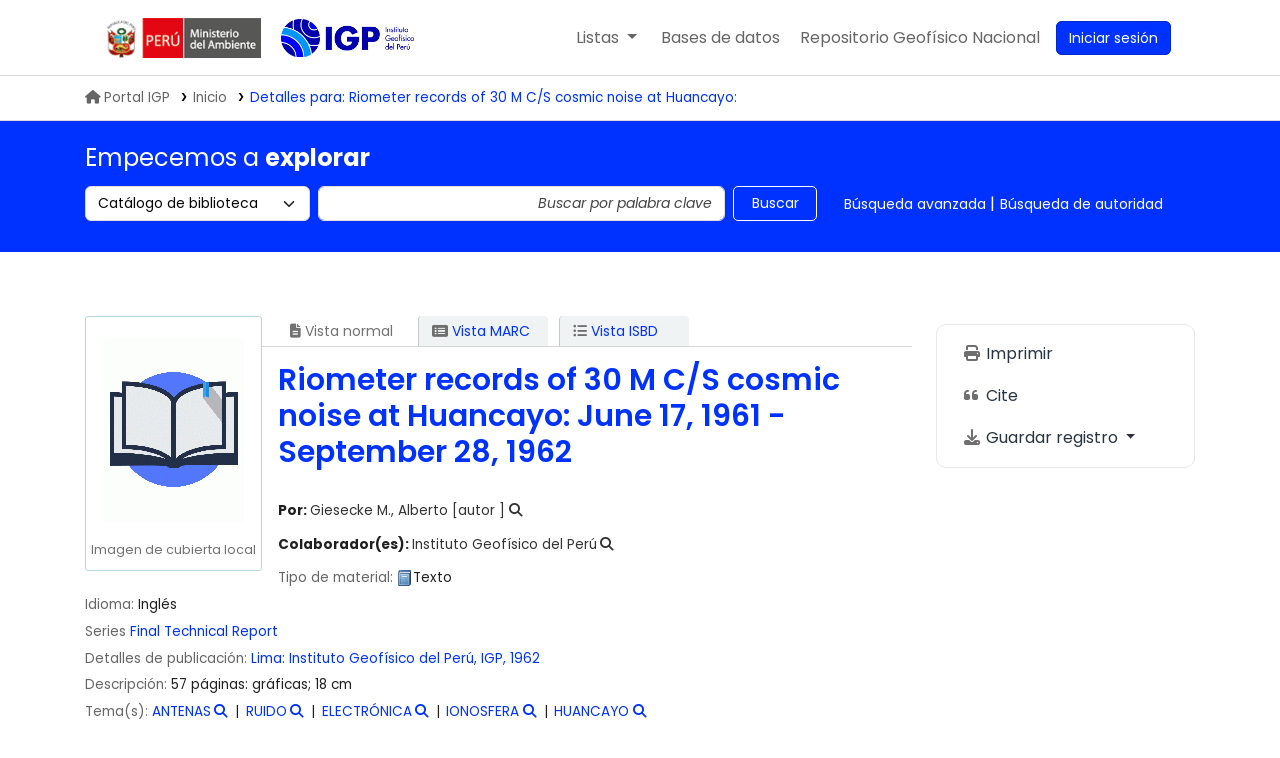

--- FILE ---
content_type: text/html; charset=UTF-8
request_url: https://biblioteca.igp.gob.pe/cgi-bin/koha/opac-detail.pl?biblionumber=13384
body_size: 18670
content:














 





<!DOCTYPE html>
<!-- TEMPLATE FILE: opac-detail.tt -->









<html lang="es-ES" class="no-js">
<head>

<title>Detalles de:  Riometer records of 30 M C/S cosmic noise at Huancayo:        &rsaquo; Biblioteca IGP Koha</title>
<link rel="canonical" href="/bib/13384" />
<link rel="stylesheet" href="/opac-tmpl/lib/emoji-picker/css/emoji_24.1100000.css" type="text/css">

<link rel="stylesheet" type="text/css" href="/opac-tmpl/lib/Chocolat/css/chocolat_24.1100000.css">



<meta http-equiv="Content-Type" content="text/html; charset=utf-8" />
<meta name="generator" content="Koha" /> <!-- leave this for stats -->
<meta name="viewport" content="width=device-width, initial-scale=1" />
<meta name="csrf-token" content="039f301f3030c67d538ebe47886764d1e7d9184e,1448c021f3b5c6742b8ea4c121fe7806c69d65e5,1769911233">


<link rel="shortcut icon" href="https://repositorio.igp.gob.pe/assets/igp/images/favicons/favicon.ico" type="image/x-icon" />
<link rel="apple-touch-icon" href="https://repositorio.igp.gob.pe/assets/igp/images/favicons/favicon.ico" type="image/x-icon" />

 
 
 


 <link rel="stylesheet" href="/opac-tmpl/bootstrap-igp/css/opac_24.1100000.css" type="text/css">




 <link href="/opac-tmpl/bootstrap-igp/css/print_24.1100000.css" type="text/css" rel="stylesheet" media="print">

<link rel="stylesheet" type="text/css" href="/opac-tmpl/bootstrap-igp/lib/swiper/swiper.min.css" />
<script src="/opac-tmpl/bootstrap-igp/lib/swiper/swiper.min.js"></script>

 <style>body{
  font-family: poppins;
}
.swiper-container {
  width: 100%;
}
.swiper-slide {
  min-height: 200px;
  text-align: center;
  font-size: 18px;
  background: #fff;
  /* Center slide text vertically */
  display: -webkit-box;
  display: -ms-flexbox;
  display: -webkit-flex;
  display: flex;
  -webkit-box-pack: center;
  -ms-flex-pack: center;
  -webkit-justify-content: center;
  justify-content: center;
  -webkit-box-align: center;
  -ms-flex-align: center;
  -webkit-align-items: center;
  align-items: center;
  /*opacity: .4;*/
  transition: all .5s;
  transform: scale(.9);
  width: 140px;

}
.swiper-slide.swiper-slide-active {
    opacity: 1;
    transform: scale(1);
}
.swiper-slide a {
  display: block;
  height: 200px;
  width: 100%;
}
[class^="swiper-button-"] {
  transition: all .3s ease;
  width: 20px;
  opacity: 0;
  visibility: hidden;
}
.swiper-container:hover .swiper-button-prev,
.swiper-container:hover .swiper-button-next {
  -webkit-transform: translateX(0);
  transform: translateX(0);
  opacity: 1;
  visibility: visible;
}        
.swiper-button-prev {
  -webkit-transform: translateX(20px);
  transform: translateX(20px);
}
.swiper-button-next {
  -webkit-transform: translateX(-20px);
  transform: translateX(-20px);
}
@media only screen and (max-width: 576px){
  .swiper-slide{
    max-width: 140px;
  }
}</style>





<script>
    var Koha = {};
    function _(s) { return s } // dummy function for gettext
    const is_logged_in = false
</script>

 <script src="/opac-tmpl/bootstrap-igp/es-ES/js/locale_data_24.1100000.js"></script>

<script src="/opac-tmpl/bootstrap-igp/js/Gettext_24.1100000.js"></script>
<script src="/opac-tmpl/bootstrap-igp/js/i18n_24.1100000.js"></script>

<link rel="stylesheet" type="text/css" href="/opac-tmpl/lib/fontawesome/css/fontawesome.min_24.1100000.css">
<link type="text/css" href="/opac-tmpl/lib/fontawesome/css/brands.min_24.1100000.css" rel="stylesheet">
<link type="text/css" href="/opac-tmpl/lib/fontawesome/css/solid.min_24.1100000.css" rel="stylesheet">






























































































</head>





 


 




 

<body ID="opac-detail" class="branch-default scrollto" >

































































































































<button id="scrolltocontent">Saltar al contenido principal</button>
<div id="wrapper">
	<div id="header-region" class="noprint ui-container">
		<nav class="navbar navbar-expand">
			<div id="logo-minam">
				<a class="navbar-brand" href="/cgi-bin/koha/opac-main.pl">
			</div>
			<div id="logo">
				<a class="navbar-brand" href="/cgi-bin/koha/opac-main.pl">
					 Biblioteca IGP  </a>
			</div>
			<div class="navbar-igp-right">
				
				
				<ul id="cart-list-nav" class="navbar-nav">
					
					<li class="divider-vertical"></li>
					
						
						<li class="nav-item dropdown mr-4">
							<a aria-expanded="false" aria-haspopup="true" aria-label="Mostrar desplegable con información detallada de lista" class="nav-link dropdown-toggle" data-bs-toggle="dropdown" href="/cgi-bin/koha/opac-shelves.pl" id="listsmenu" role="button" title="Mostrar listas"> <span class="listslabel">Listas</span>
							</a>
							<div aria-labelledby="listsmenu" role="menu" class="dropdown-menu">
								
								<a class="dropdown-item" href="/cgi-bin/koha/opac-shelves.pl?op=list&amp;public=1" tabindex="-1" role="menuitem"><strong>Listas públicas</strong></a>
								
								
								<a class="dropdown-item" href="/cgi-bin/koha/opac-shelves.pl?op=view&amp;shelfnumber=10&amp;sortfield=title" tabindex="-1" role="menuitem">Sismología</a>
								
								
								
								<a class="dropdown-item" href="/cgi-bin/koha/opac-shelves.pl?op=view&amp;shelfnumber=11&amp;sortfield=title" tabindex="-1" role="menuitem">Geodinámica</a>
								
								
								
								<a class="dropdown-item" href="/cgi-bin/koha/opac-shelves.pl?op=view&amp;shelfnumber=12&amp;sortfield=title" tabindex="-1" role="menuitem">Vulcanología</a>
								
								
								
								<a class="dropdown-item" href="/cgi-bin/koha/opac-shelves.pl?op=view&amp;shelfnumber=14&amp;sortfield=title" tabindex="-1" role="menuitem">Meteorología</a>
								
								
								
								<a class="dropdown-item" href="/cgi-bin/koha/opac-shelves.pl?op=view&amp;shelfnumber=15&amp;sortfield=title" tabindex="-1" role="menuitem">Climatología</a>
								
								
								
								<a class="dropdown-item" href="/cgi-bin/koha/opac-shelves.pl?op=view&amp;shelfnumber=16&amp;sortfield=title" tabindex="-1" role="menuitem">Aeronomía</a>
								
								
								
								<a class="dropdown-item" href="/cgi-bin/koha/opac-shelves.pl?op=view&amp;shelfnumber=17&amp;sortfield=title" tabindex="-1" role="menuitem">Astronomía</a>
								
								
								
								<a class="dropdown-item" href="/cgi-bin/koha/opac-shelves.pl?op=view&amp;shelfnumber=18&amp;sortfield=title" tabindex="-1" role="menuitem">Administración pública</a>
								
								
								
								<a class="dropdown-item" href="/cgi-bin/koha/opac-shelves.pl?op=view&amp;shelfnumber=19&amp;sortfield=title" tabindex="-1" role="menuitem">Oceanografía</a>
								
								
								
								
								<a class="dropdown-item listmenulink" href="/cgi-bin/koha/opac-shelves.pl?op=list&amp;public=1" tabindex="-1" role="menuitem">Ver todo</a>
								
								
								
								<div class="dropdown-divider"></div>
								
								
								<a class="dropdown-item" href="/cgi-bin/koha/opac-shelves.pl?op=list&amp;public=0" tabindex="-1" role="menuitem"><strong>Sus listas</strong></a>
								
								<a class="dropdown-item" href="/cgi-bin/koha/opac-shelves.pl?op=add_form" tabindex="-1" role="menuitem">Ingrese para crear sus propias listas</a>
								
								
							</div> <!-- / .dropdown-menu -->
						</li> <!-- / .nav-item.dropdown -->
						
					
						
						<li class="divider-vertical"></li>
						<li class="nav-item dropdown mr-4 nav-item-help">
							<a aria-expanded="false" aria-haspopup="true" aria-label="Mostrar desplegable de ayuda" class="nav-link dropdown-toggle" data-bs-toggle="dropdown" id="helpmenu" role="button" title="Mostrar ayuda"><span class="listslabel">Ayuda</span>
							</a>
							<div aria-labelledby="helpmenu" role="menu" class="dropdown-menu">
								<a class="dropdown-item" href="" tabindex="-1" role="menuitem" data-bs-toggle="modal" data-bs-target="#news_modal" id="openModalIsbn">1. Datos sobre el ISBN</a>
								<a class="dropdown-item" tabindex="-1" role="menuitem" href="/opac-tmpl/bootstrap-igp/Manual-de-usuario_Koha.pdf">2. Manual de usuario</a>
								<a class="dropdown-item" tabindex="-1" role="menuitem" href="/cgi-bin/koha/opac-page.pl?page_id=16">3. Políticas de uso</a>
							</div>
						</li> <!-- / .nav-item.dropdown -->
						<li class="divider-vertical"></li>
						<li class="nav-item mr-4 nav-item-bd">
							<a class="nav-link" href="/cgi-bin/koha/opac-main.pl#database" id="dblink" role="button" title="bases de datos">
								<span class="checkout-label">Bases de datos</span>
							</a>
						</li>
						<li class="divider-vertical"></li>
						<li class="nav-item mr-4 nav-item-regen">
							<a class="nav-link" data-bs-target="#regen_modal" data-bs-toggle="modal" href="javascript:void(0)" id="openModalRegen" role="menuitem" title="REGEN">
								<span class="checkout-label desktop-content">Repositorio Geofísico Nacional</span>
								<span class="checkout-label mobile-content">REGEN</span>
							</a>
						</li>

				</ul> <!-- / .navbar-nav -->
				
				
				
				
				<ul id="members" class="navbar-nav">
					<li class="nav-item dropdown dropdown-menu-end">
						
						
						
						<a aria-label="Ingresar a su cuenta" class="nav-link login-link loginModal-trigger" href="/cgi-bin/koha/opac-user.pl"><i class="fa fa-user fa-fw fa-icon-black fa-fw btn-sesion" aria-hidden="true"></i> <span class="userlabel btn btn-primary">Iniciar sesión</span></a>
						
						
						

						
					</li>
					<!-- Cookie consent button for non logged-in users -->
					
					<li style="display:none" id="cookieConsentDivider" class="divider-vertical" aria-hidden="true"></li>
					<li style="display:none" id="cookieConsentLi" class="nav-item" aria-hidden="true">
						<a class="nav-link" href="#" id="cookieConsentButton" name="Your cookies" role="button" title="Ver y ajustar cookies que haya consentido">
							<i class="fa fa-cookie-bite fa-fw fa-icon-black" aria-hidden="true"></i>
							<span class="cookieconsentlabel">Sus cookies consentidas</span>
						</a>
					</li>
					
					
					
					
				</ul>
				
			</div> <!-- / navbar-igp-right -->	
		</nav> <!-- /navbar -->
	</div> <!-- / header-region -->

	<!-- Login form hidden by default, used for modal window -->
	<div id="loginModal" class="modal" tabindex="-1" role="dialog" aria-labelledby="modalLoginLabel" aria-hidden="true">
		<div class="modal-dialog">
			<div class="modal-content">
				<div class="modal-header">
					<h1 class="modal-title" id="modalLoginLabel">Ingresar a su cuenta</h1>
					<button aria-label="Cerrar" class="btn-close" data-bs-dismiss="modal" type="button"></button>
				</div>
				<form action="/cgi-bin/koha/opac-user.pl" method="post" name="auth" id="modalAuth">
					<input type="hidden" name="csrf_token" value="039f301f3030c67d538ebe47886764d1e7d9184e,1448c021f3b5c6742b8ea4c121fe7806c69d65e5,1769911233" />

					<input type="hidden" name="has-search-query" id="has-search-query" value="" />
					<div class="modal-body">
						
						
						
						
						
						<input type="hidden" name="koha_login_context" value="opac" />
						<fieldset class="brief">
							<div class="local-login">
								
 <label for="muserid">Card number or username:</label>
<input type="text" id="muserid" name="login_userid" autocomplete="off" />
								<label for="mpassword">Contraseña:</label><input type="password" id="mpassword" name="login_password" autocomplete="off" />
								<fieldset class="action">
									<input type="hidden" name="op" value="cud-login" />
									<input class="btn btn-primary" type="submit" value="Ingresar" />
								</fieldset>
							</div>
							
							
							
						</fieldset>
						
					</div>
				</form> <!-- /#auth -->
			</div> <!-- /.modal-content -->
		</div> <!-- /.modal-dialog -->
	</div> <!-- /#modalAuth -->
	
<div class="igp-trail">
		<ul class="ui-container">	
			 
	<nav id="breadcrumbs" aria-label="Breadcrumb" class="breadcrumbs">
		<ol class="breadcrumb"> 
			<li class="breadcrumb-item">
				<a href="https://www.gob.pe/igp" title="IGP"><i class="fas fa-home mr-2">&#160;</i>Portal IGP</a> 
			</li>
 
 
 
 
 <li class="breadcrumb-item">
 
 <a href="/cgi-bin/koha/opac-main.pl" title="Inicio">Inicio</a>
 
 </li>
 

 <li class="breadcrumb-item active">
 <a href="#" aria-current="page">
 
			<span>Detalles para: </span> <span class="biblio-title">Riometer records of 30 M C/S cosmic noise at Huancayo:</span>
			
 </a>
 </li>
 
 		</ol>
 	</nav>

		</ul>
 	</div>
	







































































































<div class="search-section mb-4 d-print-none">
	<div class="ui-container">
		
		<div class="row">
			<h2> Empecemos a <b> explorar </b> </h2>
		</div>
		<div class="row">
			<div class="col pb-3">
				<div id="opac-main-search" class="mastheadsearch row">
					
					<form name="searchform" method="get" action="/cgi-bin/koha/opac-search.pl" id="searchform" class="col-md-12 col-lg-7 col-xl-8">
						<div class="row gx-2">
							<div class="col-sm-auto order-2 order-sm-2">
								<label for="masthead_search" class="visually-hidden">Search the catalog by:</label>
								<select name="idx" id="masthead_search" class="form-select">
									
									<option value="" data-placeholder=" Buscar por palabra clave">Catálogo de biblioteca</option>
									
									
									<option value="ti" data-placeholder=" Buscar por título">Título</option>
									
									
									<option value="au" data-placeholder=" Buscar por autor">Autor</option>
									
									
									<option value="su" data-placeholder=" Buscar por materia">Tema</option>
									
									
									<option value="nb" data-placeholder=" Buscar por ISBN">ISBN</option>
									
									
									<option value="ns" data-placeholder=" Buscar por ISSN">ISSN</option>
									
									
									<option value="se" data-placeholder=" Buscar por series">Series</option>
									
									
									
									<option value="callnum" data-placeholder=" Buscar por signatura topográfica">Signatura topográfica</option>
									
									
								</select>
							</div> <!-- /.col-sm-auto -->

							<div class="col order-4 order-sm-3">
								
								<label for="translControl1" class="visually-hidden">Buscar en el catálogo por palabra clave</label>
								<input class="transl1 form-control" id="translControl1" name="q" placeholder="Buscar en el catálogo por palabra clave" type="text" value="" /><span id="translControl"></span>
								
							</div> <!-- /.col -->

							
							
							
							
							

							<div class="order-5 col-sm-auto">
								<button aria-label="Buscar" class="btn btn-outline" id="searchsubmit" title="Buscar" type="submit">
									Buscar
								</button>
							</div>

						</div> <!-- /.form-row -->
						<input type="hidden" name="weight_search" value="1">
					</form>
					
					<ul class="nav col-auto" id="moresearches">
						<li class="nav-item">
							<a href="/cgi-bin/koha/opac-search.pl">Búsqueda avanzada</a>
						</li>
						
						
						
						<li class="nav-item">
							<a href="/cgi-bin/koha/opac-authorities-home.pl">Búsqueda de autoridad</a>
						</li>
						
						
						
						
						
						
						
						
						
 

					</ul> <!-- /.nav#moresearches -->
				</div><!-- /#opac-main-search -->
			</div> <!-- /.col -->
		</div> <!-- /.row -->
		

		
	</div> <!-- /.container-fluid -->
</div>

<div class="main">
<div class="ui-container">
 <div class="row mt-4">
 <div class="col-lg-9 ">
 <div id="catalogue_detail_biblio" class="maincontent" data-biblionumber="13384">

 <div class="bookcover">

 <div id="biblio-cover-slider" class="cover-slider cover-slides" data-isbn="">
 
 
 
 <div class="cover-image local-coverimg">
 <a href="/cgi-bin/koha/opac-image.pl?imagenumber=3351" title="Imagen de cubierta local">
 <img alt="Imagen de cubierta local" data-link="/cgi-bin/koha/opac-imageviewer.pl?biblionumber=13384&imagenumber=3351" src="/cgi-bin/koha/opac-image.pl?thumbnail=1&imagenumber=3351" />
 </a>
 <div class="hint">Imagen de cubierta local</div>
 </div>
 
 
 

 

 

 

 

 

 
 

 
 </div> <!-- /.cover-slider -->

 </div><!-- / .bookcover -->

 <abbr class="unapi-id" title="koha:biblionumber:13384"><!-- unAPI --></abbr>
 
 <span class="Z3988" title="ctx_ver=Z39.88-2004&amp;amp;rft_val_fmt=info%3Aofi%2Ffmt%3Akev%3Amtx%3Abook&amp;amp;rft.genre=book&amp;amp;rft.btitle=Riometer%20records%20of%2030%20M%20C%2FS%20cosmic%20noise%20at%20Huancayo%3A%20June%2017%2C%201961%20-%20September%2028%2C%201962&amp;amp;rft.au=Giesecke%20M.%2C%20Alberto&amp;amp;rft.pub=Instituto%20Geof%C3%ADsico%20del%20Per%C3%BA%2C%20IGP%2C&amp;amp;rft.date=1962"></span>
 

 <div id="views">
 <span class="view current-view"><span id="Normalview"><i class="fa-solid fa-file-lines" aria-hidden="true"></i> Vista normal</span></span>
 <span class="view">
 <a id="MARCview" class="btn btn-link" href="/cgi-bin/koha/opac-MARCdetail.pl?biblionumber=13384"><i class="fa-solid fa-rectangle-list" aria-hidden="true"></i> Vista MARC</a>
 </span>
 
 <span class="view"><a id="ISBDview" class="btn btn-link" href="/cgi-bin/koha/opac-ISBDdetail.pl?biblionumber=13384"><i class="fa fa-list-ul" aria-hidden="true"></i> Vista ISBD</a></span>
 
 </div>

 

<div class="record" vocab="http://schema.org/" typeof="CreativeWork Producto" resource="#registro">
<h1 class="title" property="name">Riometer records of 30 M C/S cosmic noise at Huancayo: June 17, 1961 - September 28, 1962 </h1>
<span class="results_summary author h3"><span class="byAuthor">Por: </span><ul class="resource_list"><li>
<a href="/cgi-bin/koha/opac-search.pl?q=an:660" class="colaboradores"><span resource="#record"><span property="Autor" typeof="Persona"><span property="name">Giesecke M., Alberto</span></span></span><span class="relatorcode"> [autor ]</span></a><a class="authlink" href="/cgi-bin/koha/opac-authoritiesdetail.pl?authid=660"><i class="fa fa-search"></i></a>
</li></ul></span><span class="results_summary author h3">Colaborador(es): <ul class="resource_list"><li>
<a href="/cgi-bin/koha/opac-search.pl?q=an:156" class="colaboradores"><span resource="#record"><span property="contribuidor" typeof="Institución"><span property="name">Instituto Geofísico del Perú</span></span></span></a><a class="authlink" href="/cgi-bin/koha/opac-authoritiesdetail.pl?authid=156"><i class="fa fa-search"></i></a>
</li></ul></span><span class="results_summary type"><span class="label">Tipo de material: </span><img src="/opac-tmpl/lib/famfamfam/BK.png" alt="Texto" class="materialtype mt_icon_BK">Texto</span><span class="results_summary languages"><span class="language"><span class="label">Idioma: </span><span class="lang_code-eng">Inglés</span><span class="separator"> </span></span></span><span class="results_summary series"><span class="label">Series </span><a href="/cgi-bin/koha/opac-search.pl?q=se,phr:%22Final%20Technical%20Report%22">Final Technical Report</a></span><span class="results_summary publisher"><span class="label">Detalles de publicación: </span><span class="publisher_place" property="location"><a href="/cgi-bin/koha/opac-search.pl?q=pl:%22Lima%3A%22">Lima:</a></span> <span property="publisher" typeof="Organization"><span property="name" class="publisher_name"><a href="/cgi-bin/koha/opac-search.pl?q=Provider:Instituto%20Geof%C3%ADsico%20del%20Per%C3%BA%2C%20IGP%2C">Instituto Geofísico del Perú, IGP,</a></span></span> <span property="datePublished" class="publisher_date"><a href="/cgi-bin/koha/opac-search.pl?q=copydate:%221962%22">1962</a></span></span><span class="results_summary description"><span class="label">Descripción: </span><span property="description">57 páginas: gráficas; 18 cm</span></span><span class="results_summary subjects"><span class="label">Tema(s): </span><ul class="resource_list">
<li>
<span property="keywords"><a class="asunto" href="/cgi-bin/koha/opac-search.pl?q=an:2518">ANTENAS</a></span><a class="authlink" href="/cgi-bin/koha/opac-authoritiesdetail.pl?authid=2518"><i class="fa fa-search"></i></a>
</li>
<li>
<span property="keywords"><a class="asunto" href="/cgi-bin/koha/opac-search.pl?q=an:2566">RUIDO</a></span><a class="authlink" href="/cgi-bin/koha/opac-authoritiesdetail.pl?authid=2566"><i class="fa fa-search"></i></a>
</li>
<li>
<span property="keywords"><a class="asunto" href="/cgi-bin/koha/opac-search.pl?q=an:1235">ELECTRÓNICA</a></span><a class="authlink" href="/cgi-bin/koha/opac-authoritiesdetail.pl?authid=1235"><i class="fa fa-search"></i></a>
</li>
<li>
<span property="keywords"><a class="asunto" href="/cgi-bin/koha/opac-search.pl?q=an:315">IONOSFERA</a></span><a class="authlink" href="/cgi-bin/koha/opac-authoritiesdetail.pl?authid=315"><i class="fa fa-search"></i></a>
</li>
<li>
<span property="keywords"><a class="asunto" href="/cgi-bin/koha/opac-search.pl?q=an:1062">HUANCAYO</a></span><a class="authlink" href="/cgi-bin/koha/opac-authoritiesdetail.pl?authid=1062"><i class="fa fa-search"></i></a>
</li>
</ul></span><span class="results_summary ddc"><span class="label">Clasificación CDD: </span><ul class="resource_list"><li>IGP/621.384/G45</li></ul></span>
</div>




 

 

 

 

 

 

 
 



 
 <form method="post" action="/cgi-bin/koha/opac-ratings.pl">
 <input type="hidden" name="csrf_token" value="039f301f3030c67d538ebe47886764d1e7d9184e,1448c021f3b5c6742b8ea4c121fe7806c69d65e5,1769911233" />

 <legend class="sr-only">Valoración</legend>
 <div class="results_summary ratings" id="rating-13384">

 
 

 
 <select id="star_rating" class="star_rating" name="rating" disabled="disabled" autocomplete="off">
 
 
 <option value="" selected="selected"></option>
 
 
 
 <option value="1">1</option>
 
 
 
 <option value="2">2</option>
 
 
 
 <option value="3">3</option>
 
 
 
 <option value="4">4</option>
 
 
 
 <option value="5">5</option>
 
 
 </select>
 <img id="rating-loading" class="rating-loading" style="display:none" src="/opac-tmpl/bootstrap-igp/images/spinner-small.gif" alt="" />

 <!-- define some hidden vars for ratings -->

 <input type="hidden" name="op" value="cud-add" />
 <input  type="hidden" name='biblionumber'  value="13384" />
 <input  type="hidden" name='rating_value' id='rating_value' class="rating_value" value="" />

 &nbsp; <input name="rate_button" type="submit" value="Valóreme" />&nbsp;

 
 <span id="rating_value_text" class="rating_value_text"></span>
 <span id="cancel_rating_text" class="cancel_rating_text" style="display: none;"><a href="#" data-context="star_rating"><i class="fa fa-times" aria-hidden="true"></i> Cancelar calificación.</a></span>
 

 <span id="rating_text" class="rating_text">Valoración media: 0.0 (0 votos)</span>
 </div>
 </form>
 

 

 

 

 </div> <!-- / #catalogue_detail_biblio -->

 
 
 <div id="bibliodescriptions" class="toptabs">
 
 
 
 <ul class="nav nav-tabs" role="tablist">
 
 
 <li class="nav-item" role="presentation">
 
 
 
 
 
 
 
 <a href="#holdings_panel" class="nav-link" id="holdings-tab" data-bs-toggle="tab" data-bs-target="#holdings_panel" data-tabname="holdings" aria-controls="holdings_panel" role="tab" aria-selected="false">
 
 
 
 
 
 <span>Existencias</span>
 
 
   ( 3 )
 
 </a>
 </li>


 

 
 
 <li class="nav-item" role="presentation">
 
 
 
 
 
 
 
 <a href="#descriptions_panel" class="nav-link" id="descriptions-tab" data-bs-toggle="tab" data-bs-target="#descriptions_panel" data-tabname="descriptions" aria-controls="descriptions_panel" role="tab" aria-selected="false">
 
 
 
 
 
 
 <span>Notas de título ( 2 )</span>
 
 </a>
 </li>

 

 

 

 

 

 

 

 

 

 

 
 
 <li class="nav-item" role="presentation">
 
 
 
 
 
 
 
 <a href="#images_panel" class="nav-link" id="images-tab" data-bs-toggle="tab" data-bs-target="#images_panel" data-tabname="images" aria-controls="images_panel" role="tab" aria-selected="false">
 
 <span>Imágenes</span>
 
 </a>
 </li>

 

 

 

 
 </ul>


 
 
 <div class="tab-content">
 
 
 

 
 
 <div role="tabpanel" class="tab-pane" id="holdings_panel" aria-labelledby="holdings-tab">
 
 
 
 
 <table class="table table-bordered table-striped" id="holdingst">
 <caption class="sr-only">Existencias</caption>
 <thead>
 <tr>

 
 
 <th id="item_itemtype" data-colname="item_itemtype" class="itype">Tipo de ítem</th>
 
 
 <th id="item_current_location" data-colname="item_current_location" class="item_location">Biblioteca actual</th>
 
 
 
 <th id="item_ccode" data-colname="item_ccode" class="collection">Colección</th>
 
 
 
 <th id="item_callnumber" data-colname="item_callnumber" class="call_no">Signatura topográfica</th>
 
 
 
 
 
 <th id="item_status" data-colname="item_status" class="status">Estado</th>
 
 
 
 <th id="item_barcode" data-colname="item_barcode" class="barcode">Código de barras</th>
 
 
 
 <th></th>
 </tr>
 </thead>
 <tbody>
 
 <tr vocab="http://schema.org/" typeof="Offer">

 

 
 <td class="itype">
 
 
 <img class="itemtype-image" src="/opac-tmpl/bootstrap-igp/itemtypeimg/npl/Fiction.gif" title="Libros" alt="Libros" />
 
 
 <span class="itypetext">Libros</span>
 </td>
 
 
 
 
 
 <td class="location" property="seller" data-order="Mayorazgo">
 <link property="itemOffered" href="#record" />
 <link property="businessFunction" href="http://purl.org/goodrelations/v1#LeaseOut">

 
 <span>Mayorazgo</span>
 

 
 <span class="shelvingloc"></span>
 

 </td>
 

 

 
 <td class="collection">Colección IGP</td>
 

 

 
 <td class="call_no" property="sku">
 
 IGP/621.384/G45/Ej.1
 
 
 (<a href="/cgi-bin/koha/opac-detail.pl?biblionumber=13384&amp;shelfbrowse_itemnumber=12563#holdings">Navegar estantería<span class="sr-only">(Abre debajo)</span></a>)
 
 
 
 </td>
 

 

 
 
 
 <td class="status">













 
 <link property="availability" href="http://schema.org/InStock" />
 



























 <span class="item-status available">Disponible </span>

</td>
 
 

 
 <td class="barcode" property="serialNumber">0002478</td>
 

 

 
 <td></td>
 </tr>
 
 <tr vocab="http://schema.org/" typeof="Offer">

 

 
 <td class="itype">
 
 
 <img class="itemtype-image" src="/opac-tmpl/bootstrap-igp/itemtypeimg/npl/Fiction.gif" title="Libros" alt="Libros" />
 
 
 <span class="itypetext">Libros</span>
 </td>
 
 
 
 
 
 <td class="location" property="seller" data-order="Mayorazgo">
 <link property="itemOffered" href="#record" />
 <link property="businessFunction" href="http://purl.org/goodrelations/v1#LeaseOut">

 
 <span>Mayorazgo</span>
 

 
 <span class="shelvingloc"></span>
 

 </td>
 

 

 
 <td class="collection">Colección IGP</td>
 

 

 
 <td class="call_no" property="sku">
 
 IGP/621.384/G45/Ej.2
 
 
 (<a href="/cgi-bin/koha/opac-detail.pl?biblionumber=13384&amp;shelfbrowse_itemnumber=12564#holdings">Navegar estantería<span class="sr-only">(Abre debajo)</span></a>)
 
 
 
 </td>
 

 

 
 
 
 <td class="status">













 
 <link property="availability" href="http://schema.org/InStock" />
 



























 <span class="item-status available">Disponible </span>

</td>
 
 

 
 <td class="barcode" property="serialNumber">0002479</td>
 

 

 
 <td></td>
 </tr>
 
 <tr vocab="http://schema.org/" typeof="Offer">

 

 
 <td class="itype">
 
 
 <img class="itemtype-image" src="/opac-tmpl/bootstrap-igp/itemtypeimg/npl/Fiction.gif" title="Libros" alt="Libros" />
 
 
 <span class="itypetext">Libros</span>
 </td>
 
 
 
 
 
 <td class="location" property="seller" data-order="Mayorazgo">
 <link property="itemOffered" href="#record" />
 <link property="businessFunction" href="http://purl.org/goodrelations/v1#LeaseOut">

 
 <span>Mayorazgo</span>
 

 
 <span class="shelvingloc"></span>
 

 </td>
 

 

 
 <td class="collection">Colección IGP</td>
 

 

 
 <td class="call_no" property="sku">
 
 IGP/621.384/G45/Ej.3
 
 
 (<a href="/cgi-bin/koha/opac-detail.pl?biblionumber=13384&amp;shelfbrowse_itemnumber=12565#holdings">Navegar estantería<span class="sr-only">(Abre debajo)</span></a>)
 
 
 
 </td>
 

 

 
 
 
 <td class="status">













 
 <link property="availability" href="http://schema.org/InStock" />
 



























 <span class="item-status available">Disponible </span>

</td>
 
 

 
 <td class="barcode" property="serialNumber">0002480</td>
 

 

 
 <td></td>
 </tr>
 
 </tbody>
 </table>

 
 
 
 <div id="bib_holds">
 
 <span>Total de reservas: 0</span>
 
 
 </div>
 

 
 
 

 
 

 
 </div>


 

 
 
 
 <div role="tabpanel" class="tab-pane" id="descriptions_panel" aria-labelledby="descriptions-tab">
 
 
 <div class="content_set">

 

 
 <div id="marcnotes">
 
 <p class="marcnote marcnote-500" id="marcnote-500-1">
 
 En la cubierta: (Grant N° 61-83). U.S. (Air Force Office of Scientific Research)
 
 </p>
 
 <p class="marcnote marcnote-504" id="marcnote-504-2">
 
 Incluye bibliografía
 
 </p>
 
 </div>
 

 </div> <!-- /.content_set -->
 
 </div>

 

 

 

 

 

 

 

 

 

 
 
 
 <div role="tabpanel" class="tab-pane" id="images_panel" aria-labelledby="images-tab">
 
 
 <p>Haga clic en una imagen para verla en el visor de imágenes</p>
 
 <a href="/cgi-bin/koha/opac-imageviewer.pl?biblionumber=13384&imagenumber=3351" title="Imagen de cubierta local">
 <img alt="Imagen de cubierta local" src="/cgi-bin/koha/opac-image.pl?thumbnail=1&imagenumber=3351" />
 </a>
 
 
 </div>

 

 

 
 
 </div>

 
 </div>


 

 </div> <!-- /.col-lg-10 -->

 <div class="col-lg-3">
 <div id="ulactioncontainer">

 

 


<!-- Add cite modal -->
<div class="modal" id="citeModal" tabindex="-1" role="dialog" aria-labelledby="citeLabel" aria-hidden="true">
 <div class="modal-dialog modal-lg">
 <div class="modal-content">
 <div class="modal-header">
 <h3 class="modal-title" id="citeModalLabel">Riometer records of 30 M C/S cosmic noise at Huancayo:</h3>
 <button aria-label="Cerrar" class="btn-close" data-bs-dismiss="modal" type="button"></button>
 </div>
 <div class="modal-body">
 
 <h3>APA</h3>
 <p>Giesecke M, Instituto Geofísico del Perú, . (1962). Riometer records of 30 M C/S cosmic noise at Huancayo. Lima: Instituto Geofísico del Perú, IGP.</p>
 
 <h3>Chicago</h3>
 <p>Giesecke M, Instituto Geofísico del Perú, . 1962. Riometer records of 30 M C/S cosmic noise at Huancayo. Lima: Instituto Geofísico del Perú, IGP.</p>
 
 <h3>Harvard</h3>
 <p>Giesecke M, Instituto Geofísico del Perú, . (1962). Riometer records of 30 M C/S cosmic noise at Huancayo. Lima: Instituto Geofísico del Perú, IGP.</p>
 
 <h3>MLA</h3>
 <p>Giesecke M, Instituto Geofísico del Perú, . Riometer records of 30 M C/S cosmic noise at Huancayo. Lima: Instituto Geofísico del Perú, IGP. 1962.</p>
 
 </div>
 <div class="modal-footer">
 <button type="button" class="btn btn-default" data-bs-dismiss="modal">Cerrar</button>
 </div>
 </div>
 </div>
</div>


<ul id="action">
 
 
 

 

 <li><a class="print-large btn btn-link btn-lg" href="#"><i class="fa fa-fw fa-print" aria-hidden="true"></i> Imprimir</a></li>
 <li><a class="cite btn btn-link btn-lg" href="#" id="cite" data-bs-toggle="modal" data-bs-target="#citeModal"><i class="fa fa-fw fa-quote-left" aria-hidden="true"></i> Cite</a></li>

 
 
 

 
 
 

 

 

 

 


 

 
 
 <li>
 <div id="export">
 <div class="dropdown">
 <a id="format" class="btn btn-link btn-lg dropdown-toggle" data-bs-toggle="dropdown" href="#"><i class="fa fa-fw fa-download" aria-hidden="true"></i> Guardar registro <b class="caret"></b></a>
 <div class="dropdown-menu dropdown-menu-end" aria-labelledby="format">
 
 
 <a class="dropdown-item" href="/cgi-bin/koha/opac-export.pl?op=export&amp;bib=13384&amp;format=bibtex">
 <span>BIBTEX</span>
 
 </a>
 
 
 
 <a class="dropdown-item" href="#" data-bs-toggle="modal" data-bs-target="#exportModal_">Dublin Core</a>
 
 
 
 <a class="dropdown-item" href="/cgi-bin/koha/opac-export.pl?op=export&amp;bib=13384&amp;format=marcxml">
 <span>MARCXML</span>
 
 </a>
 
 
 
 <a class="dropdown-item" href="/cgi-bin/koha/opac-export.pl?op=export&amp;bib=13384&amp;format=marc8">
 <span>MARC (no-Unicode/MARC-8)</span>
 
 </a>
 
 
 
 <a class="dropdown-item" href="/cgi-bin/koha/opac-export.pl?op=export&amp;bib=13384&amp;format=utf8">
 <span>MARC (Unicode/UTF-8)</span>
 
 </a>
 
 
 
 <a class="dropdown-item" href="/cgi-bin/koha/opac-export.pl?op=export&amp;bib=13384&amp;format=marcstd">
 <span>MARC (Unicode/UTF-8, Estándar)</span>
 
 </a>
 
 
 
 <a class="dropdown-item" href="/cgi-bin/koha/opac-export.pl?op=export&amp;bib=13384&amp;format=mods">
 <span>MODS (XML)</span>
 
 </a>
 
 
 
 <a class="dropdown-item" href="/cgi-bin/koha/opac-export.pl?op=export&amp;bib=13384&amp;format=ris">
 <span>RIS</span>
 
 </a>
 
 
 </div> <!-- /.dropdown-menu -->
 </div> <!-- /.dropdown -->
 </div> <!-- /#export -->
 </li>
 

 
</ul>

<!-- Dublin Core Modal Form -->
<div class="modal" id="exportModal_" tabindex="-1" role="dialog" aria-labelledby="exportModalLabel" aria-hidden="true">
 <div class="modal-dialog">
 <div class="modal-content">
 <div class="modal-header">
 <h1 class="modal-title" id="exportModalLabel">Exportando a Dublin Core...</h1>
 <button aria-label="Cerrar" class="btn-close" data-bs-dismiss="modal" type="button"></button>
 </div>
 <form method="post" action="/cgi-bin/koha/opac-export.pl">
 <input type="hidden" name="csrf_token" value="039f301f3030c67d538ebe47886764d1e7d9184e,1448c021f3b5c6742b8ea4c121fe7806c69d65e5,1769911233" />

 <div class="modal-body">
 <fieldset id="dc_fieldset">
 <div class="form-check">
 <input class="form-check-input" id="input-simple" type="radio" name="format" value="rdfdc" />
 <label class="form-check-label label_dc" for="input-simple">DC-RDF simple</label>
 </div>

 <div class="form-check">
 <input class="form-check-input" id="input-oai" type="radio" name="format" value="oaidc" checked />
 <label class="form-check-label label_dc" for="input-oai">OAI-DC</label>
 </div>

 <div class="form-check">
 <input class="form-check-input" id="input-srw" type="radio" name="format" value="srwdc" />
 <label class="form-check-label label_dc" for="input-srw">SRW-DC</label>
 </div>
 </fieldset>
 <input type="hidden" name="op" value="cud-export">
 <input type="hidden" name="bib" value="13384">
 </div>
 <div class="modal-footer">
 <button type="submit" class="btn btn-primary">Exportar</button>
 <button type="button" class="btn btn-default" data-bs-dismiss="modal">Cancelar</button>
 </div>
 </form>
 </div> <!-- /.modal-content -->
 </div> <!-- /.modal-dialog -->
</div> <!-- /.modal -->


 

 

 
 </div> <!-- / .ulactioncontainer -->
 </div> <!-- / .col-lg-3 -->
 </div> <!-- / .row -->
 <div class="row">
 

 

 
 </div> <!-- / .row -->
 </div> <!-- / .container-fluid -->
</div> <!-- / .main -->



<!-- Library Info Modal -->
<div class="modal" id="libraryInfoModal" tabindex="-1" aria-labelledby="libraryInfoModalLabel" aria-hidden="true">
 <div class="modal-dialog">
 <div class="modal-content">
 <div class="modal-header">
 <h1 class="modal-title" id="libraryInfoModalLabel"></h1>
 <button aria-label="Cerrar" class="btn-close" data-bs-dismiss="modal" type="button"></button>
 </div>
 <div class="modal-body">
 <div id="libraryInfo"></div>
 </div>
 <div class="modal-footer">
 <a id="libraryInfoLink" href="" class="btn btn-primary">Visitar sitio web</a>
 <button type="button" class="btn btn-default" data-bs-dismiss="modal">Cerrar</button>
 </div>
 </div> <!-- /.modal-content -->
 </div> <!-- /.modal-dialog -->
</div> <!-- /.modal -->




































































































 
 
 <div class="container-fluid">
 <div class="row">
 <div class="col">
 
 
 <div id="opaccredits">
 
 <div class="es-ES_item">
 
 <div class="es-ES_body">
<!-- Google tag (gtag.js) -->
<script async src="https://www.googletagmanager.com/gtag/js?id=G-WYG9W6DYMX"></script>
<script>
  window.dataLayer = window.dataLayer || [];
  function gtag(){dataLayer.push(arguments);}
  gtag('js', new Date());

  gtag('config', 'G-WYG9W6DYMX');
</script>

</div>
 </div>
 
 <div class="default_item">
 
 <div class="default_body"></div>
 </div>
 
 </div>
 

 </div>
 </div>
 </div>
 
 </div> <!-- / #wrapper in masthead.inc -->

 <footer class="footer pb-3 mt-4  d-print-none">
	<div class="ui-container ">
		<div class="row">
			<div class="col-md-3 mb-3">
				<h6 class="mb-3">Contáctanos</h6>
				<ul>
					<li><p>Lunes a Viernes de 08:30 a 16:30</p></li>
					<li>
						<p>
						Calle Badajoz Mz.Ñ Lt 08 y 09 , Urb. Mayorazgo 4ta Etapa - Ate - Lima - Lima - Perú
						</p>
					</li>
					<li><p>(51) 13172300</p></li>
				</ul>
			</div>
			<div class="col-md-3 mb-3">
				<h6 class="mb-3">Enlaces de interés</h6>
				<ul>
					<li class="mb-1">
						<a
						class="footer__link"
						target="_blank"
						href="https://www.gob.pe/institucion/igp/informes-publicaciones/3202358-sistema-de-gestion-antisoborno"
						>1. Consultas del ciudadano
						</a>
					</li>
					<li class="mb-1">
						<p>
						<a
						class="footer__link"
						target="_blank"
						href="https://www.gob.pe/institucion/igp/informes-publicaciones/3201185-sistema-de-gestion-de-la-calidad"
						>2. Reporte de inquietudes
						</a>
						</p>
					</li>
					<li class="mb-1">
						<p>
						<a
						class="footer__link"
						target="_blank"
						href="https://www.gob.pe/institucion/igp/informes-publicaciones/3200157-sistema-de-gestion-de-seguridad-de-la-informacion"
						>3. Denuncias de corupción
						</a>
						</p>
					</li>
					<li class="mb-1"> <a
						class="footer__link"
						target="_blank"
						href="https://www.gob.pe/institucion/igp/colecciones/6444-certificaciones-iso"
						>
						4. Certificaciones ISO’s
						</a></li>
					<li class="mb-1"> <a
						class="footer__link"
						target="_blank"
						href="https://www.gob.pe/institucion/igp/colecciones/6444-certificaciones-iso"
						>
						5. Solicitud de acceso a la infomación pública
						</a></li>
					<li class="mb-1"> <a
					class="footer__link"
					target="_blank"
					href="https://www.gob.pe/institucion/igp/colecciones/6444-certificaciones-iso"
					>
					6. Portal de transparencia
					</a></li>
				</ul>
			</div>
			<div class="col-md-4 mb-3">
				<h6 class="mb-3">Redes Sociales</h6>
				<ul class="social-icons justify-content-between">
					<li>
						<a class="footer__link icon-link" target="_blank" href="https://www.facebook.com/igp.peru" aria-label="Facebook">
								<i class="fab fa-facebook" aria-hidden="true"></i>
						</a>
					</li>
					<li>
							<a class="footer__link icon-link" target="_blank" href="https://twitter.com/igp_peru" aria-label="Twitter">
								<i class="fab fa-twitter" aria-hidden="true"></i>
							</a>
					</li>
					<li>
							<a class="footer__link icon-link" target="_blank" href="https://www.instagram.com/igp.peru" aria-label="Instagram">
								<i class="fab fa-instagram" aria-hidden="true"></i>
							</a>
					</li>
					
					<li>
						<a class="footer__link icon-link" target="_blank" href="https://www.linkedin.com/company/igpperu/" aria-label="Linkedin" >
							<i class="fab fa-linkedin" aria-hidden="true"></i>
						</a>
					</li>
					<li>
							<a class="footer__link icon-link" target="_blank" href="https://www.youtube.com/igp_videos" aria-label="Youtube">
								<i class="fab fa-youtube" aria-hidden="true"></i>
							</a>
					</li>
					<li>
						<a class="footer__link icon-link" target="_blank" href="https://www.tiktok.com/@igp.peru" aria-label="Tiktok">
						<i class="fa-brands fa-tiktok"></i>
						</a>
					</li>
					<li>
						<a class="footer__link icon-link" target="_blank" href="https://www.whatsapp.com/channel/igp.peru" aria-label="WhatsApp">
						<i class="fa-brands fa-whatsapp"></i>
						</a>
					</li>
					<li>
						<a class="footer__link icon-link" target="_blank" href="https://www.flickr.com/people/156092703@N08/" aria-label="Flickr">
							<i class="fab fa-flickr" aria-hidden="true"></i>
						</a>
					</li>
				<ul>
			</div>
			<div class="col-md-2 footer__slogan mb-3">
				<img src="/opac-tmpl/bootstrap-igp/images/logo_igp_white.png">						
				<div><span>Ciencia para protegernos.</span> </div>
				<div><span>Ciencia para avanzar</span> </div>
				<div class="footer__rights mt-2"><span>© 2024 IGP , todos los derechos reservados</span> </div>
			</div>
		</div>
	</div>
</footer>




<!-- CookieConsentedJS code that may run -->


<!-- JavaScript includes -->
<script src="/opac-tmpl/lib/jquery/jquery-3.6.0.min_24.1100000.js"></script>
<script src="/opac-tmpl/lib/jquery/jquery-migrate-3.3.2.min_24.1100000.js"></script>
<script src="/opac-tmpl/lib/bootstrap/js/bootstrap.bundle.min_24.1100000.js"></script>
<script src="/opac-tmpl/lib/fontfaceobserver/fontfaceobserver.min_24.1100000.js"></script>
<script src="/opac-tmpl/lib/enquire/enquire.min_24.1100000.js"></script>
<script>
    let logged_in_user_id = "";
</script>
<script src="/opac-tmpl/bootstrap-igp/js/global_24.1100000.js"></script>


<script>
    

    
    $(".print-large").on("click",function(){
        window.print();
        return false;
    });
    $(".addtoshelf").on("click",function(e){
        e.preventDefault();
        Dopop( this.href );
    });
    $("body").on("click", ".addtocart", function(e){
        e.preventDefault();
        var biblionumber = $(this).data("biblionumber");
        addRecord( biblionumber );
    });
    $("body").on("click", ".cartRemove", function(e){
        e.preventDefault();
        var biblionumber = $(this).data("biblionumber");
        delSingleRecord( biblionumber );
    });
    $(".clearsh").on("click", function(){
        return confirmDelete( _("¿Está seguro que desea eliminar su historial de búsqueda?") );
    });

</script>


 <script src="/opac-tmpl/bootstrap-igp/js/basket_24.1100000.js"></script>







 <script src="/opac-tmpl/bootstrap-igp/js/localcovers_24.1100000.js"></script>






<script src="/opac-tmpl/lib/js-cookie/js.cookie-3.0.1.min_24.1100000.js"></script>
<script>
$(document).ready(function() {
    if($('#searchsubmit').length) {
        $(document).on("click", '#searchsubmit', function(e) {
            Cookies.remove("form_serialized", { path: '/'});
            Cookies.remove("form_serialized_limits", { path: '/'});
            Cookies.remove("search_path_code", { path: '/'});
        });
    }
});
</script>




<script src="/opac-tmpl/lib/dayjs/dayjs.min_24.1100000.js"></script>
<script src="/opac-tmpl/lib/dayjs/plugin/timezone_24.1100000.js"></script>
<script src="/opac-tmpl/lib/dayjs/plugin/utc_24.1100000.js"></script>
<script>
    dayjs.extend(window.dayjs_plugin_utc);
    dayjs.extend(window.dayjs_plugin_timezone);
</script>

<!-- js-date-format.inc -->
<script>
    (function() {
        var def_date_format = 'metric';
        var def_time_format = '24hr';
        var def_tz = 'America/Lima';

        var get_date_pattern = function(format) {
            var date_pattern = 'YYYY-MM-DD';
            if(format == 'us') date_pattern = 'MM/DD/YYYY';
            if(format == 'metric') date_pattern = 'DD/MM/YYYY';
            if(format == 'dmydot') date_pattern = 'DD.MM.YYYY';
            return date_pattern;
        };

        var get_time_pattern = function(format) {
            var time_pattern = 'HH:mm';
            if(format == '12hr') time_pattern = 'hh:mm a';
            return time_pattern;
        };

        /*
         * A JS equivilent of the KohaDates TT Plugin. Passed an rfc3339 formatted date string,
         * or JS Date, the function will return a date string formatted as per the koha instance config.
         * Optionally accepts a dateformat parameter to allow override of the configured output format
         * as well as a 'withtime' boolean denoting whether to include time or not in the output string.
         */
        window.$date = function(value, options) {
            if(!value) return '';
            var tz = (options&&options.tz)||def_tz;
            var m = dayjs(value);
            if ( ! value.match(/^\d{4}-\d{2}-\d{2}$/ ) ) {
                m = m.tz(tz);
            }

            var dateformat = (options&&options.dateformat)||def_date_format;
            var withtime = (options&&options.withtime)||false;

            if(dateformat=='rfc3339' && withtime) return m.format();

            var timeformat = (options&&options.timeformat)||def_time_format;
            var date_pattern = get_date_pattern(dateformat);
            var time_pattern = !withtime?'':' '+get_time_pattern(timeformat);

            return m.format(date_pattern+time_pattern);
        }

        window.$datetime = function(value, options) {
            options = options||{};
            options.withtime = true;
            return $date(value, options);
        };

        window.$time = function(value, options) {
            if(!value) return '';
            var tz = (options&&options.tz)||def_tz;
            var m = dayjs(value);
            if(tz) m = m.tz(tz);

            var dateformat = (options&&options.dateformat);
            var timeformat = (dateformat=='rfc3339'&&'24hr')||(options&&options.timeformat)||def_time_format;

            return m.format(get_time_pattern(timeformat)+(dateformat=='rfc3339'?':ss'+(!m.isUTC()?'Z':''):''))+(dateformat=='rfc3339' && m.isUTC()?'Z':'');
        }

    })();
</script>
<!-- / js-date-format.inc -->

<script>
    (function() {
        /**
         * Format the biblio response from a Koha RESTful API request.
         * @param  {Object}  biblio  The biblio json object as returned from the Koha RESTful API
         * @param  {Object}  config  A configuration object
         *                           Valid keys are: `link`
         * @return {string}          The formatted HTML string
         */
        window.$biblio_to_html = function(biblio, config) {

            if (biblio === undefined) {
                return ''; // empty string for no biblio
            }

            var title = '<span class="biblio-title">';
            if (biblio.title != null && biblio.title != '') {
                title += escape_str(biblio.title);
            } else {
                title += _("Sin título");
            }
            title += '</span>';

            // add subtitle
            if (biblio.subtitle != null && biblio.subtitle != '') {
                title += ' <span class="biblio-subtitle">' + escape_str(biblio.subtitle) + '</span>';
            }

            // set title as link
            if (config && config.link) {
                if (config.link === 'marcdetail') {
                    title = '<a href="/cgi-bin/koha/opac-MARCdetail.pl?biblionumber=' + encodeURIComponent(biblio.biblio_id) + '" class="title">' + title + '</a>';
                } else if (config.link === 'labeled_marc') {
                    title = '<a href="/cgi-bin/koha/opac-labeledMARCdetail.pl?biblionumber=' + encodeURIComponent(biblio.biblio_id) + '" class="title">' + title + '</a>';
                } else if (config.link === 'isbd') {
                    title = '<a href="/cgi-bin/koha/opac-ISBDdetail.pl?biblionumber=' + encodeURIComponent(biblio.biblio_id) + '" class="title">' + title + '</a>';
                } else {
                    title = '<a href="/cgi-bin/koha/opac-detail.pl?biblionumber=' + encodeURIComponent(biblio.biblio_id) + '" class="title">' + title + '</a>';
                }
            }

            // add medium
            if (biblio.medium != null && biblio.medium != '') {
                title += ' <span class="biblio-medium">' + escape_str(biblio.medium) + '</span>';
            }

            // add part numbers/names
            let part_numbers = (typeof biblio.part_number === 'string') ? biblio.part_number.split("|") : [];
            let part_names = (typeof biblio.part_name === 'string') ? biblio.part_name.split("|") : [];
            let i = 0;
            while (part_numbers[i] || part_names[i]) {
                if (part_numbers[i]) {
                    title += ' <span class="part-number">' + escape_str(part_numbers[i]) + '</span>';
                }
                if (part_names[i]) {
                    title += ' <span class="part-name">' + escape_str(part_names[i]) + '</span>';
                }
                i++;
            }

            return title;
        };
    })();
</script>


 
 

<script src="/opac-tmpl/lib/datatables/datatables.min_24.1100000.js"></script>
<script src="/opac-tmpl/bootstrap-igp/js/datatables_24.1100000.js"></script>

 

<script>

function _dt_visibility(table_settings, table_dt){
    let hidden_ids = [];
    if ( table_settings ) {
        var columns_settings = table_settings.columns;
        let i = 0;
        let use_names = $(table_dt.table().node()).data('bKohaColumnsUseNames');
        if ( use_names ) {
            let hidden_columns = table_settings.columns.filter(c => c.is_hidden);
            if (!hidden_columns.length) return [];
            table_dt.columns(hidden_columns.map(c => "[data-colname='%s']".format(c.columnname)).join(',')).every(function(){
                hidden_ids.push(this.index());
            });
        } else {
            $(columns_settings).each( function(i, c) {
                if ( c.is_hidden == '1' ) {
                    hidden_ids.push(i);
                }
            });
        }
    }
    return hidden_ids;
}

function KohaTable(selector, dt_parameters, table_settings) {

    // By default we include all visible columns in exports and print unless they have the "noExport" class
    var exportColumns = ":visible:not(.noExport)";
    if( dt_parameters.hasOwnProperty("exportColumns") ){
        // A custom buttons configuration has been passed from the page
        exportColumns = dt_parameters["exportColumns"];
    }
    // Data which has the "noExport" class should not appear in print or export
    var export_format = {
        body: function ( data, row, column, node ) {
            var newnode = $(node);

            if ( newnode.find(".noExport").length > 0 ) {
                newnode = newnode.clone();
                newnode.find(".noExport").remove();
            }

            return newnode.text().replace( /\n/g, ' ' ).trim();
        }
    }

    // Add a "Clear filter" button to table filter form field
    dt_parameters[ "buttons" ] = [
        {
            fade: 100,
            className: "dt_button_clear_filter",
            titleAttr: _("Limpiar filtro"),
            enabled: false,
            text: '<i class="fa fa-lg fa-times" aria-hidden="true"></i> <span class="dt-button-text">' + _("Limpiar filtro") + '</span>',
            action: function ( e, dt, node, config ) {
                dt.search( "" ).draw("page");
                node.addClass("disabled");
            }
        },
        {
            extend: 'csvHtml5',
            text: _("CSV"),
            exportOptions: {
                columns: exportColumns,
                format: export_format
            },
        },
        {
            extend: 'copyHtml5',
            text: _("Copiar"),
            exportOptions: {
                columns: exportColumns,
                format: export_format
            },
        },
        {
            extend: 'print',
            text: _("Imprimir"),
            exportOptions: {
                columns: exportColumns,
                format: export_format
            },
        }
    ];

    // Retrieving bKohaColumnsUseNames from the options passed to the constructor, not DT settings
    // But ideally should be retrieved using table.data()
    let use_names = dt_parameters.bKohaColumnsUseNames;
    let included_columns = [];
    if (table_settings) {
        if (use_names) {
            // bKohaColumnsUseNames is set, identify columns by their data-colname
            included_columns = table_settings.columns
                .filter(c => !c.cannot_be_toggled)
                .map(c => "[data-colname='%s']".format(c.columnname))
                .join(",");
        } else {
            // Not set, columns are ordered the same than in the columns settings
            included_columns = table_settings.columns
                .map((c, i) => (!c.cannot_be_toggled ? i : null))
                .filter(i => i !== null);
        }
    }

    if( included_columns.length > 0 ){
        dt_parameters[ "buttons" ].push(
            {
                extend: 'colvis',
                fade: 100,
                columns: included_columns,
                className: "columns_controls",
                titleAttr: _("Configuración de columnas"),
                text: '<i class="fa fa-lg fa-gear" aria-hidden="true"></i> <span class="dt-button-text">' + _("Columnas") + '</span>',
                exportOptions: {
                    columns: exportColumns
                }
            }
        );
    }

    var table = $(selector);

    var new_parameters = {}
    $.extend(true, new_parameters, dataTablesDefaults, dt_parameters);
    var default_column_defs = [
        { "aTargets": ["string-sort"], "sType": "string" },
        { "aTargets": ["anti-the"], "sType": "anti-the" },
        { "aTargets": ["NoSort"], "bSortable": false, "bSearchable": false }
    ];
    if (new_parameters["aoColumnDefs"] === undefined) {
        new_parameters["aoColumnDefs"] = default_column_defs;
    } else {
        $.extend(true, new_parameters, default_column_defs);
    }

    $(table).data('bKohaColumnsUseNames', dt_parameters.bKohaColumnsUseNames);

    table.dataTable(new_parameters);
    var table_dt = table.DataTable();

    let hidden_ids = _dt_visibility(table_settings, table_dt);
    table_dt.on("column-visibility.dt", function () {
        if (typeof columnsInit == 'function') {
            // This function can be created separately and used to trigger
            // an event after the DataTable has loaded AND column visibility
            // has been updated according to the table's configuration
            columnsInit();
        }
    }).columns(hidden_ids).visible(false);

    return table;
}

</script>

 

<script>
    var GB_ROOT_DIR = "/opac-tmpl/lib/greybox/";
</script>
<script src="/opac-tmpl/lib/greybox/AJS_24.1100000.js"></script>
<script src="/opac-tmpl/lib/greybox/AJS_fx_24.1100000.js"></script>
<script src="/opac-tmpl/lib/greybox/gb_scripts_24.1100000.js"></script>
<link rel="stylesheet" href="/opac-tmpl/lib/greybox/gb_styles_24.1100000.css" type="text/css">

 
 <script src="/opac-tmpl/lib/jquery/plugins/jquery.barrating.min_24.1100000.js"></script>
 <script src="/opac-tmpl/bootstrap-igp/js/ratings_24.1100000.js"></script>
 

 

 <script src="/opac-tmpl/lib/jquery/plugins/jquery.highlight-5_24.1100000.js"></script>
 

 <script src="/opac-tmpl/lib/Chocolat/js/chocolat_24.1100000.js"></script>

 
 <script src="/opac-tmpl/lib/emoji-picker/js/emoji-picker-all.min_24.1100000.js"></script>
 

 <script>
        window.emojiPicker = new EmojiPicker({
        emojiable_selector: '[data-emojiable=true]',
        assetsPath: '/opac-tmpl/lib/emoji-picker/img/',
        popupButtonClasses: 'fa-solid fa-face-smile'
        });
        window.emojiPicker.discover();

        var OPACPopupAuthorsSearch = "0";
        
            var q_array = new Array();  // holds search terms if available

            function highlightOff() {
                $("#catalogue_detail_biblio").removeHighlight();
                $(".highlight_toggle").toggle();
            }
            function highlightOn() {
                var x;
                for (x in q_array) {
                    if ( q_array[x].length > 0 ) {
                        q_array[x] = q_array[x].replace(/\w*:([\w])/, "$1");
                        q_array[x] = q_array[x].toLowerCase();
                        var myStopwords = "and|or|not".toLowerCase().split('|');
                        if( $.inArray(q_array[x], myStopwords) == -1 ) {
                            $(".title").highlight(q_array[x]);
                            $(".author").highlight(q_array[x]);
                            $(".results_summary").highlight(q_array[x]);
                        }
                    }
                }
                $(".highlight_toggle").toggle();
            }
        

        function verify_cover_images() {
            // Loop over each container in the template which contains covers
            $(".cover-slider").each(function( index ){
                var lightbox_descriptions = [];
                var first_shown = 0;
                $(this).find(".cover-image").each( function( index ){
                    var div = $(this);
                    // Find the image in the container
                    var img = div.find("img")[0];
                    if( img && $(img).length > 0 ){
                        var description = "";
                        if( img.naturalHeight == 0 && div.attr("id") != "googlejacket-coverimg" && div.hasClass('coce-coverimg') ){
                            // No image loaded in the container. Remove the slide
                            div.remove();
                        } else {
                            // All slides start hidden. If this is the first one, show it.
                            if( first_shown == 0 ){
                                div.show();
                                first_shown = 1;
                            }
                            // Check if Amazon image is present
                            if ( div.attr("id") == "amazon-bookcoverimg"  ) {
                                w = img.width;
                                h = img.height;
                                if ((w == 1) || (h == 1)) {
                                    // Amazon returned single-pixel placeholder
                                    // Remove the container
                                    div.remove();
                                } else {
                                    lightbox_descriptions.push(_("Cubierta de Amazon (<a href='%s'>ver imagen original</a>)").format($(img).data('link')));
                                }
                            } else if( div.attr("id") == "custom-coverimg" ){
                                if ( (img.complete != null) && (!img.complete) || img.naturalHeight == 0 ) {
                                    // No image was loaded via the CustomCoverImages system preference
                                    // Remove the container
                                    div.remove();
                                } else {
                                    lightbox_descriptions.push(_("Imagen de portada propia"));
                                }
                            } else if( div.attr("id") == "syndetics-coverimg" ){
                                lightbox_descriptions.push(_("Imagen de Syndetics"))
                            } else if( div.attr("id") == "googlejacket-coverimg" ){
                                lightbox_descriptions.push(_("Imágen de Google Books (<a href='%s'>ver imagen original</a>)").format($(img).data('link')));
                            } else if( div.attr("id") == "openlibrary-coverimg" ){
                                lightbox_descriptions.push(_("Imagen de OpenLibrary (<a href='%s'>ver imagen original</a>)").format($(img).data('link')));
                            } else if( div.hasClass("coce-coverimg" ) ){
                                // Identify which service's image is being loaded by Coce
                                var coce_description;
                                if( $(img).attr("src").indexOf('amazon.com') >= 0 ){
                                    coce_description = _("Imagen Coce desde Amazon.com");
                                } else if( $(img).attr("src").indexOf('google.com') >= 0 ){
                                    coce_description = _("Imagen Coce desde Google Books");
                                } else if( $(img).attr("src").indexOf('openlibrary.org') >= 0 ){
                                    coce_description = _("Imagen Coce desde Open Library");
                                }
                                div.find(".hint").html(coce_description);
                                lightbox_descriptions.push(coce_description);
                            } else if ( div.attr("id") == "bakertaylor-coverimg" ){
                                lightbox_descriptions.push(_("Imágen de Baker & Taylor"));
                            } else if ( div.attr("class") == "cover-image local-coverimg" ) {
                                lightbox_descriptions.push(_("Imagen de cubierta local"));
                            } else {
                                lightbox_descriptions.push(_("Imágen de cubierta de fuente desconocida"));
                            }
                        }
                    } else {
                        div.remove();
                    }
                });

                // Lightbox for cover images
                Chocolat(this.querySelectorAll('.cover-image a'), {
                    description: function(){
                        return lightbox_descriptions[this.settings.currentImageIndex];
                    }
                });

            });

            $(".cover-slider").each(function(){
                var coverSlide = this;
                var coverImages = $(this).find(".cover-image");
                if( coverImages.length > 1 ){
                    coverImages.each(function( index ){
                        // If more that one image is present, add a navigation link
                        // for activating the slide
                        var covernav = $("<a href=\"#\" data-num=\"" + index + "\" class=\"cover-nav\"></a>");
                        if( index == 0 ){
                            // Set the first navigation link as active
                            $(covernav).addClass("nav-active");
                        }
                        $(covernav).html("<i class=\"fa fa-circle\"></i>");
                        $(coverSlide).append( covernav );
                    });
                }

                if( $(coverSlide).find(".cover-image:visible").length < 1 ){
                    $(coverSlide).remove();
                } else {
                    // This is a suboptimal workaround; we should do this via load, but
                    // the image code is scattered all over now. We come here now after
                    // window load and wait_for_images (so load completed).
                    var check_complete = 1;
                    $(coverSlide).find("img").each( function() {
                        if( !this.complete || this.naturalHeight == 0 ) check_complete = 0;
                    });
                    if( check_complete ) $(coverSlide).removeClass('cover-slides');
                }
            });

            $(".cover-slider").on("click",".cover-nav", function(e){
                e.preventDefault();
                var cover_slider = $(this).parent();
                // Adding click handler for cover image navigation links
                var num = $(this).data("num");
                $(cover_slider).find(".cover-nav").removeClass("nav-active");
                $(this).addClass("nav-active");
                $(cover_slider).find(".cover-image").hide();
                $(cover_slider).find(".cover-image").eq( num ).show();
            });

            $("#editions img").each(function(i){
                if ( this.src.indexOf('amazon.com') >= 0 ) {
                    w = this.width;
                    h = this.height;
                    if ((w == 1) || (h == 1)) {
                        this.src = 'https://images-na.ssl-images-amazon.com/images/G/01/x-site/icons/no-img-sm.gif';
                    } else if ( (this.complete != null) && (!this.complete) || this.naturalHeight == 0 ) {
                        this.src = 'https://images-na.ssl-images-amazon.com/images/G/01/x-site/icons/no-img-sm.gif';
                    }
                }
            });
        } /* /verify_images */

        let counter_wait = 0;
        function wait_for_images(cb){

            var loaded = 1;
            counter_wait++;

            

            

            

            if (!loaded && counter_wait < 50) {// Do not wait more than 5 seconds
                window.setTimeout(function(){wait_for_images(cb);}, 100);
            } else {
                if (counter_wait >= 50 ) {
                    console.log("Could not retrieve the images")
                }
                cb();
            }
        }

        $(window).load(function() {
            wait_for_images(verify_cover_images);
        });

        $(document).ready(function() {

            

                            showBsTab("bibliodescriptions", "subscriptions");
            
            let urlParams = new URLSearchParams(window.location.search);
            if ( urlParams.has('tab') ) {
                let tab = urlParams.get('tab');
                if ( tab == 'comment' ) {
                    showBsTab("bibliodescriptions", "comments");
                }
            }

            

            var table_settings = {"table":"holdingst","default_display_length":null,"default_sort_order":null,"default_save_state":1,"page":"biblio-detail","columns":[{"cannot_be_toggled":0,"is_hidden":0,"columnname":"item_cover","cannot_be_modified":0},{"cannot_be_toggled":0,"is_hidden":0,"cannot_be_modified":0,"columnname":"item_itemtype"},{"cannot_be_toggled":0,"is_hidden":0,"cannot_be_modified":0,"columnname":"item_current_location"},{"cannot_be_modified":0,"columnname":"item_home_location","cannot_be_toggled":0,"is_hidden":0},{"is_hidden":1,"cannot_be_toggled":0,"columnname":"item_shelving_location","cannot_be_modified":0},{"columnname":"item_ccode","cannot_be_modified":0,"is_hidden":0,"cannot_be_toggled":0},{"columnname":"item_callnumber","cannot_be_modified":0,"cannot_be_toggled":0,"is_hidden":0},{"cannot_be_modified":0,"columnname":"item_materials","is_hidden":1,"cannot_be_toggled":0},{"is_hidden":0,"cannot_be_toggled":0,"columnname":"item_enumchron","cannot_be_modified":0},{"is_hidden":0,"cannot_be_toggled":0,"cannot_be_modified":0,"columnname":"item_url"},{"is_hidden":0,"cannot_be_toggled":0,"cannot_be_modified":0,"columnname":"item_copy"},{"is_hidden":0,"cannot_be_toggled":0,"cannot_be_modified":0,"columnname":"item_status"},{"cannot_be_modified":0,"columnname":"item_notes","cannot_be_toggled":0,"is_hidden":0},{"cannot_be_toggled":0,"is_hidden":0,"cannot_be_modified":0,"columnname":"item_datedue"},{"is_hidden":0,"cannot_be_toggled":0,"cannot_be_modified":0,"columnname":"item_barcode"},{"cannot_be_toggled":0,"is_hidden":0,"columnname":"item_holds","cannot_be_modified":0},{"is_hidden":0,"cannot_be_toggled":0,"cannot_be_modified":0,"columnname":"item_priority"},{"cannot_be_toggled":0,"is_hidden":0,"cannot_be_modified":0,"columnname":"item_coursereserves"}],"default_save_state_search":0,"module":"opac"};

            KohaTable("#holdingst", {
                dom: '<"clearfix">t',
                "columnDefs": [
                    { "className": "dtr-control", "orderable": false, "targets": -1 }
                ],
                "bKohaColumnsUseNames": true,
                "responsive": {
                    "details": { "type": 'column', "target": -1 }
                }
            }, table_settings);

            KohaTable("#otherholdingst", {
                dom: '<"clearfix">t',
                "columnDefs": [
                    { "className": "dtr-control", "orderable": false, "targets": -1 }
                ],
                "bKohaColumnsUseNames": true,
                "responsive": {
                    "details": { "type": 'column', "target": -1 }
                }
            }, table_settings);

            var serial_table_settings = {"default_save_state_search":0,"module":"opac","columns":[{"is_hidden":0,"cannot_be_toggled":0,"cannot_be_modified":0,"columnname":"serial_serialseq"},{"columnname":"serial_publisheddate","cannot_be_modified":0,"is_hidden":0,"cannot_be_toggled":0},{"is_hidden":0,"cannot_be_toggled":0,"cannot_be_modified":0,"columnname":"serial_planneddate"},{"cannot_be_toggled":0,"is_hidden":0,"cannot_be_modified":0,"columnname":"serial_status"},{"cannot_be_modified":0,"columnname":"serial_notes","is_hidden":0,"cannot_be_toggled":0}],"default_sort_order":null,"default_save_state":1,"page":"biblio-detail","table":"subscriptionst","default_display_length":null};

            KohaTable("#subscriptionst", {
                dom: '<"clearfix">t',
                "sorting": [[ 1, "desc" ]],
                "bKohaColumnsUseNames": true,
                "responsive": {
                    "details": { "type": 'column', "target": -1 }
                },
                "columnDefs": [
                    { "className": "dtr-control", "orderable": false, "targets": -1 }
                ],
            }, serial_table_settings);

            var dTables = $("#holdingst,#subscriptionst,#otherholdingst");
            $('a[data-bs-toggle="tab"]').on('shown.bs.tab', function (event) {
                dTables.DataTable().responsive.recalc();
            } );

            

            
            
                var default_order_index = 0;
            

            

            

            

            

            

            
                // Focus on shelf browser if present
                var shelfbrowser = $("#shelfbrowser");
                if (shelfbrowser.length > 0) {
                    $('html,body').animate({
                        scrollTop: shelfbrowser.first().offset().top
                    },
                    'slow');
                    shelfbrowser.first().find(':focusable').eq(0).focus();
                }

                (function prepareShelfBrowser(){

                    $(".main").on("click",".close_shelf",function(e){
                        e.preventDefault();
                        $("#shelfbrowser").toggle();
                    });
                    $(".main").on("click", "#browser_previous a", function(e){
                        e.preventDefault();
                        $.ajax({
                            url: "/cgi-bin/koha/svc/shelfbrowser.pl",
                            data: {
                                "shelfbrowse_itemnumber": $("#browser_previous a").data( "prev-itemnumber" )
                            },
                            success: function(data){
                                $("#shelfbrowser").replaceWith(data);
                                
                                
                                
                                
                                    KOHA.LocalCover.GetCoverFromBibnumber(true);
                                
                            }
                        });
                    });

                    $(".main").on("click", "#browser_next a", function(e){
                        e.preventDefault();
                        $.ajax({
                            url: "/cgi-bin/koha/svc/shelfbrowser.pl",
                            data: {
                                "shelfbrowse_itemnumber": $("#browser_next a").data( "next-itemnumber" )
                            },
                            success: function(data){
                                $("#shelfbrowser").replaceWith(data);
                                
                                
                                
                                
                                    KOHA.LocalCover.GetCoverFromBibnumber(true);
                                
                            }
                        });
                    });
                }());
            

            $(".edit_comment").on("click", function(e){
                e.preventDefault();
                Dopop( this.href );
            });
        });

        $(document).ready(function() {
            if( OPACPopupAuthorsSearch == "1" ){
                var terms = {
                    contributors : {
                        "label" : "author",
                        "keyword_search" : "au:",
                    },
                    subject : {
                        "label" : "subject",
                        "keyword_search" : "su:",
                    }
                }
                $(".contributors,.subject").on("click", function(e){
                    e.preventDefault();
                    var term = $(this).attr("class");
                    var selected_term = $(this).text();
                    var term_links = $("." + term );
                    if( term_links.length > 1 ){
                        term_links.each(function( index ){
                            var authid = "";
                            var preselected = false;
                            var search_label = $(this).text().trim();
                            if( $(this).text() == selected_term ){ preselected = true }
                            if( $(this).hasClass("authority_link") ){
                                authid = $(this).data("authid");
                                search_string = "an:" + authid;
                            } else {
                                search_string = terms[term]["keyword_search"] + '"' + encodeURIComponent( search_label ) + '"';
                            }
                            var termLink = $("<li>")
                                .append( $("<input>", { type: "checkbox", class: "select_term", value: search_string, id: terms[term]["label"] + index } ).prop("checked", preselected ) )
                                .append("&nbsp;")
                                .append( $("<label>", { for: terms[term]["label"] + index, text: search_label } ) )
                            $("#termsList").append( termLink );
                            $("#multiSearch").modal("show");
                        });
                    } else {
                        location.href = $(this).attr("href");
                    }
                });

                $("#multiSearch").on("hide.bs.modal", function(){
                    $("#termsList").html("");
                });

                $(".check_all").on("click", function(e){
                    e.preventDefault();
                    $(".select_term").each(function(){
                        $(this).prop("checked", true );
                    });
                });

                $(".check_none").on("click", function(e){
                    e.preventDefault();
                    $(".select_term").each(function(){
                        $(this).prop("checked", false );
                    });
                });

                $("#validMultiSearch").on("click", function(e){
                    e.preventDefault();
                    multiSearchRequest();
                });
            } /* if( OPACPopupAuthorsSearch == "1" ) */

            $(".library_info").on("click", function(e){
                e.preventDefault();
                var library_name = $(this).data("name");
                var opac_info = $(this).data("info");
                var url = $(this).attr("href");
                if( 1 ) {
                    $("#libraryInfoModalLabel").html( library_name );
                    $("#libraryInfo").html( opac_info );
                    if( url ){
                        $("#libraryInfoLink").attr("href", url );
                        $("#libraryInfoLink").show();
                    } else {
                        $("#libraryInfoLink").hide();
                    }
                    $("#libraryInfoModal").modal("show");
                } else { // FIXME Temporary disabled: see BZ 29144
                    $.ajax({
                        url: "/api/v1/public/libraries/" + branchcode,
                        type: 'GET',
                        dataType: 'json',
                        success: function(result) {
                            $("#libraryInfoModalLabel").html( result.name );
                            $("#libraryInfo").html( opac_info );
                            if( result.url ){
                                $("#libraryInfoLink").attr("href", result.url );
                                $("#libraryInfoLink").show();
                            } else {
                                $("#libraryInfoLink").hide();
                            }
                            $("#libraryInfoModal").modal("show");
                        },
                        error: function(xhr, status, error) {
                            if( url ){
                                location.href = url;
                            }
                        }
                    });
                }
            });
            $("#libraryInfoModal").on("hide.bs.modal", function(){
                $("#libraryInfoModalLabel, #libraryInfo").html("");
                $("#libraryInfoLink").attr("href", "");
            });
        });

        function showBsTab( container, panelid ){
            if( $( "#" + panelid + "_panel" ).length == 1 ){
                $("#" + container + " a[href='#" + panelid + "_panel']").tab("show");
            } else {
                $("#" + container + " a:first").tab("show");
            }
        }

        function multiSearchRequest(){
            var values = [];
            $(".select_term").each(function(){
                if( $(this).prop("checked") ){
                    values.push( $(this).val() );
                }
            });

            if (values.length > 0) {
                var request = "/cgi-bin/koha/opac-search.pl?q=" + values.join(' and ');
                location.href = request;
            }

        }
    </script>


 <script>
        if(location.pathname.substr(1) == '' || location.pathname.substr(1) == 'cgi-bin/koha/opac-main.pl') {
  /* Cargar measures */
  let xhttp = new XMLHttpRequest();
  xhttp.onreadystatechange=function() {
    if (this.readyState == 4 && this.status == 200) {
      let data = JSON.parse(this.responseText);
      for(let i = 0; i < data.length; i++) {
        $('#meassures li:nth-child(' + (i+1) + ') a').attr("href", $('#meassures li:nth-child(' + (i+1) + ') a').attr("href") + data[i][0]);
        /* $('#meassures li:nth-child(' + (i+1) + ') a span.number').html("" + data[i][2]); */
        $('#meassures li:nth-child(' + (i+1) + ') a span.number').attr("data-count", data[i][2]);
        $('#meassures li:nth-child(' + (i+1) + ') a span.type').html(data[i][1]);
      }
      $('#loader-measures').attr("style", "display: none;");
      $('ul#meassures').attr("style", "display: flex;");
    }
   
      /* Animar los measures */
      $('ul#meassures span.number').each(function() {
        var $this = $(this),
            countTo = $this.attr('data-count');
        console.log(countTo);
        $({ countNum: $this.text()}).animate({
          countNum: countTo
        },
        {
          duration: 1000,
          easing:'linear',
          step: function() {
            $this.text(Math.floor(this.countNum));
          },
          complete: function() {
            $this.text("+" + this.countNum);
          }
        });
      });
   
  };
  xhttp.open("GET", "/cgi-bin/koha/svc/report?id=28");
  xhttp.send();
 
 
  /* Cargar portadas */
 
  $.get("/cgi-bin/koha/svc/report?id=27", function(data, status){
  //alert("Data: " + data + "\nStatus: " + status);  
  //let cover_container = $('#cover-flow');
  //let swiper_wrapper = $(cover_container).html('<div class="swiper-container"><div class="swiper-wrapper"></div></div>');
  $('.swiper-wrapper').html('');
  for (let i=0; i<data.length; i++){
    $('.swiper-wrapper').append('<div class="swiper-slide" style="background-image:url(/cgi-bin/koha/opac-image.pl?thumbnail=1&biblionumber='+data[i][0]+')"><a href="/cgi-bin/koha/opac-detail.pl?biblionumber='+data[i][0]+'"></a></div>');
  }
   
  $('#loader-coverflow').attr("style", "display: none;");
  $('#cover-flow').attr("style", "display: block;");
     
  var swiper = new Swiper('.swiper-container', {    
        slidesPerView: 'auto',
        spaceBetween: 25,
        loop: true,
        speed: 1000,
        centeredSlides: true,
        autoplay: {
          delay: 2500,
          disableOnInteraction: false,
        },
        mousewheel: true,
        // init: false,
        pagination: {
          el: '.swiper-pagination',
          clickable: true,
        },        
        navigation: {
          nextEl: '.swiper-button-next',
          prevEl: '.swiper-button-prev',
        },

      });  
  });
 
}
/* inicio nube de etiquetas */
/*function getRandomInt(min = 1, max = 20) {
                        return Math.floor(Math.random() * (max - min)) + min;
                    }
                    let data = [
                        { "name": "Riesgo", "weight": getRandomInt() },
                        { "name": "Meteorología", "weight": getRandomInt() },
                        { "name": "Prevención", "weight": getRandomInt() },
                        { "name": "Geofísica", "weight": getRandomInt() },
                        { "name": "Cambio Climático", "weight": getRandomInt() },
                        { "name": "Ciencias de la tierra", "weight": getRandomInt() },
                        { "name": "Sismología", "weight": getRandomInt() },
                        { "name": "Geología", "weight": getRandomInt() },
                        { "name": "Geodesia", "weight": getRandomInt() },
                        { "name": "Aeronomía", "weight": getRandomInt() },
                        { "name": "Ionósfera", "weight": getRandomInt() },
                        { "name": "Fenómeno El Niño", "weight": getRandomInt() },
                        { "name": "Desastres", "weight": getRandomInt() },
                    ]

                    Highcharts.chart('container', {
                        series: [{
                            type: 'wordcloud',
                            data: data,
                            name: 'etiquetas',
                            rotation: {
                                from: 0,
                                to: 0
                            },
                            animation :{
                                duration: 500,
                            },
                            cursor: 'pointer',
                            maxFontSize: 20,
                            minFontSize: 10,
                            events: {
                                click: function(event){
                                    location.href = "/cgi-bin/koha/opac-search.pl?q=" + event.point.name ;
                                    //location.href = "/opac-search.pl?q=" + event.point.name ;
                                },
                            },
                        }],
                        title: null,
                        tooltip: {
                            useHTML: true,
                            headerFormat: '<small>Buscar</small><br>',
                            pointFormat: '<strong>{point.name}</strong>',
                            footerFOrmat:'',
                        },
                        responsive: {
                            rules:[{
                                condition: {
                                    maxHeight: 200
                                }
                            }]
                        }
                    });*/
//Google Analytics
/*window.dataLayer = window.dataLayer || [];
function gtag(){dataLayer.push(arguments);}
gtag('js', new Date());
gtag('config', 'UA-89323028-3');*/



    </script>






</body>
</html>









